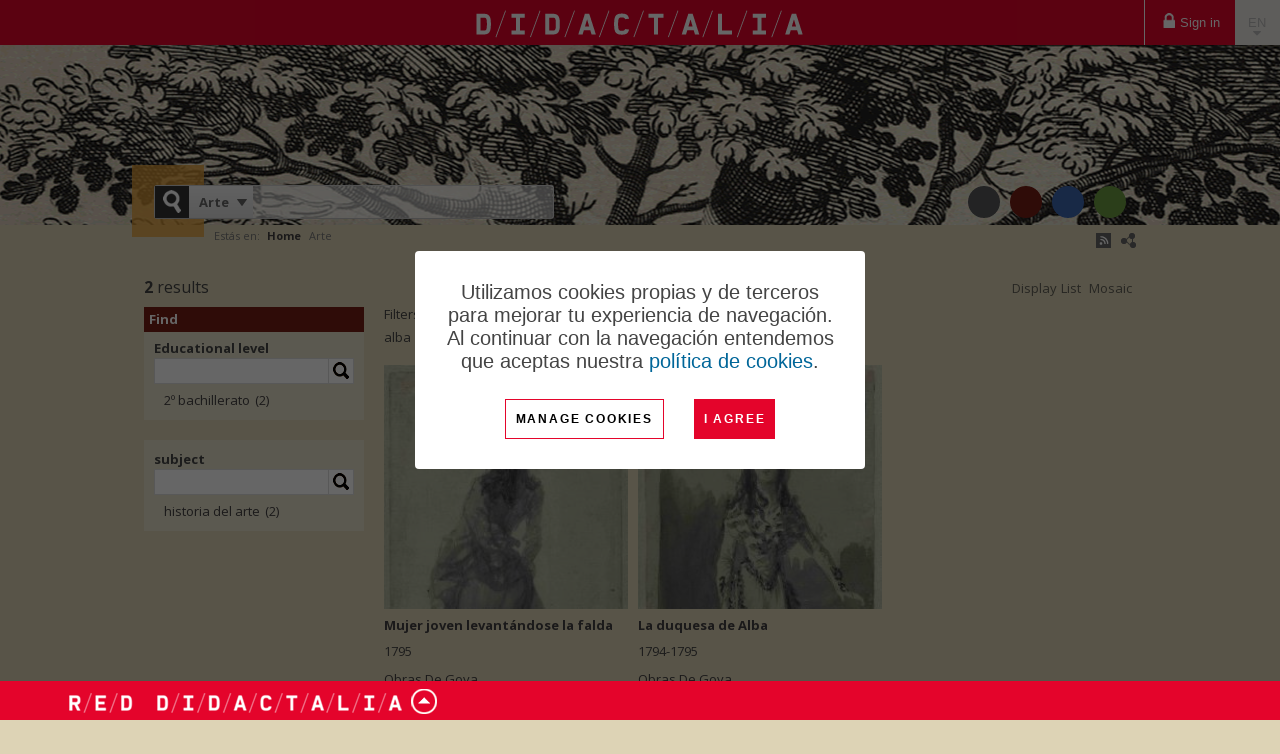

--- FILE ---
content_type: text/html; charset=utf-8
request_url: http://obrasculturales.didactalia.net/en/arte/tag/alba?rdf
body_size: 54252
content:
<!DOCTYPE html PUBLIC "-//W3C//DTD XHTML+RDFa 1.0//EN" "http://www.w3.org/MarkUp/DTD/xhtml-rdfa-1.dtd">
<html xmlns="http://www.w3.org/1999/xhtml" lang="en" xmlns:og="http://ogp.me/ns#">
<head>





    <meta http-equiv="Content-Type" content="text/html; charset=utf-8" />
    <title>Arte &gt; Tag &gt; alba - Obras culturales </title>

    <link id="IMGfavicon" rel="shortcut icon" type="image/ico" />
	<link rel="apple-touch-icon" sizes="180x180" href="https://content.gnoss.ws/imagenes/proyectos/personalizacion/f9c985ba-ccf8-4510-89ba-bb77e06d6415/favicon/apple-touch-icon.png">
	<link rel="icon" type="image/png" sizes="32x32" href="https://content.gnoss.ws/imagenes/proyectos/personalizacion/f9c985ba-ccf8-4510-89ba-bb77e06d6415/favicon/favicon-32x32.png">
	<link rel="icon" type="image/png" sizes="16x16" href="https://content.gnoss.ws/imagenes/proyectos/personalizacion/f9c985ba-ccf8-4510-89ba-bb77e06d6415/favicon/favicon-16x16.png">
	<link rel="manifest" href="https://content.gnoss.ws/imagenes/proyectos/personalizacion/f9c985ba-ccf8-4510-89ba-bb77e06d6415/favicon/site.webmanifest">

    

    <link media="screen" type="text/css" rel="stylesheet" href="https://static.gnoss.ws/didactalia/cssNuevo/unificado.css?v=4.3.0001a20211026 " />




<link rel="stylesheet" href="https://maxcdn.bootstrapcdn.com/font-awesome/4.5.0/css/font-awesome.min.css">
<link media="screen" type="text/css" rel="stylesheet" href="https://static.gnoss.ws/didactalia/lang/es/idioma.css?v=4.3.0001a20211026 " />
<link media="screen" type="text/css" rel="stylesheet" href="//code.jquery.com/ui/1.10.3/themes/smoothness/jquery-ui.css" />
<link media="screen" type="text/css" rel="stylesheet" href="//fonts.googleapis.com/css?family=Nunito|Open Sans:300,400,600,700&amp;subset=latin" />

<link href="https://content.gnoss.ws/imagenes/proyectos/personalizacion/Didactalia/microecosistema/fonts/material/materializeFonts.css?v=4.3.0001a20211026 " rel="stylesheet" media="screen">
<link href="https://content.gnoss.ws/imagenes/proyectos/personalizacion/Didactalia/microecosistema/theme.css?v=4.3.0001a20211026 " rel="stylesheet" media="screen">

    <link media="screen" type="text/css" rel="stylesheet" href="https://content.gnoss.ws/imagenes/proyectos/personalizacion/f9c985ba-ccf8-4510-89ba-bb77e06d6415/community.css?v=102" />


    

<script type="text/javascript" src="https://static.gnoss.ws/didactalia/jsUnificar/jquery.min.js?v=4.3.0001a20211026 "></script>

    <script type="text/javascript" src="https://static.gnoss.ws/didactalia/js/unificado.js?v=4.3.0001a20211026 "></script>

<script type="text/javascript" src="https://static.gnoss.ws/didactalia/lang/en/text.js?v=4.3.0001a20211026 "></script>



<script src="https://content.gnoss.ws/imagenes/proyectos/personalizacion/Didactalia/microecosistema/theme.js?v=4.3.0001a20211026 "></script>

    <script type="text/javascript" src="https://content.gnoss.ws/imagenes/proyectos/personalizacion/f9c985ba-ccf8-4510-89ba-bb77e06d6415/community.js?v=102"></script>    

    <script type="text/javascript">var gaJsHost = (("https:" == document.location.protocol) ? "https://ssl." : "http://www.");document.write(unescape("%3Cscript src='" + gaJsHost + "google-analytics.com/ga.js' type='text/javascript'%3E%3C/script%3E"));</script>



    <meta name="apple-mobile-web-app-capable" content="yes" /> 
<meta name="viewport" content="width=device-width, initial-scale=1.0, minimum-scale=1.0, maximum-scale=1.0, user-scalable=no" />


        <meta name="robots" content="all" />
        <meta name="description" content="Arte related with &quot;alba&quot;. Check out the 2 Arte of Obras culturales " />




        <link href="http://obrasculturales.didactalia.net/arte/tag/alba?rdf" hreflang="es" rel="alternate" />
        <link href="http://obrasculturales.didactalia.net/en/arte/tag/alba?rdf" hreflang="en" rel="alternate" />
        <link href="http://obrasculturales.didactalia.net/pt/arte/tag/alba?rdf" hreflang="pt" rel="alternate" />
        <link href="http://obrasculturales.didactalia.net/ca/arte/tag/alba?rdf" hreflang="ca" rel="alternate" />
        <link href="http://obrasculturales.didactalia.net/eu/arte/tag/alba?rdf" hreflang="eu" rel="alternate" />
        <link href="http://obrasculturales.didactalia.net/gl/arte/tag/alba?rdf" hreflang="gl" rel="alternate" />
        <link href="http://obrasculturales.didactalia.net/fr/arte/tag/alba?rdf" hreflang="fr" rel="alternate" />
        <link href="http://obrasculturales.didactalia.net/de/arte/tag/alba?rdf" hreflang="de" rel="alternate" />
        <link href="http://obrasculturales.didactalia.net/it/arte/tag/alba?rdf" hreflang="it" rel="alternate" />




</head>

<body class="layout02 listadoComunidad comGnoss listadoCatalogo   invitado ">
    



    <form method="post" target="_blank" action="" name="formularioHidden" id="formularioHidden">
        <fieldset style="display: none">
            <legend class="nota">formularioHidden</legend>
                <input type="hidden" id="inpt_proyID" class="inpt_proyID" value="f9c985ba-ccf8-4510-89ba-bb77e06d6415"/>
                <input type="hidden" id="inpt_usuarioID" class="inpt_usuarioID" value="ffffffff-ffff-ffff-ffff-ffffffffffff"/>
                <input type="hidden" id="inpt_bool_esMyGnoss" class="inpt_bool_esMyGnoss" value="False"/>
                <input type="hidden" id="inpt_bool_estaEnProyecto" class="inpt_bool_estaEnProyecto" value="False"/>
                <input type="hidden" id="inpt_bool_esUsuarioInvitado" class="inpt_bool_esUsuarioInvitado" value="True"/>
                <input type="hidden" id="inpt_perfilID" class="inpt_perfilID" value="ffffffff-ffff-ffff-ffff-ffffffffffff"/>
                <input type="hidden" id="inpt_proyIDDbpedia" class="inpt_proyIDDbpedia" value="f22e757b-8116-4496-bec4-ae93a4792c28"/>
                <input type="hidden" id="inpt_identidadID" class="inpt_identidadID" value="FFFFFFFF-FFFF-FFFF-FFFF-FFFFFFFFFFFF"/>
                <input type="hidden" id="inpt_perfilOrgID" class="inpt_perfilOrgID" value="00000000-0000-0000-0000-000000000000"/>
                <input type="hidden" id="inpt_Cookies" class="inpt_Cookies" value="True"/>
                <input type="hidden" id="inpt_Idioma" class="inpt_Idioma" value="en"/>
                <input type="hidden" id="inpt_baseUrlBusqueda" class="inpt_baseUrlBusqueda" value="http://obrasculturales.didactalia.net/en"/>
                <input type="hidden" id="inpt_baseURL" class="inpt_baseURL" value="http://obrasculturales.didactalia.net"/>
                <input type="hidden" id="inpt_baseURLContent" class="inpt_baseURLContent" value="https://content.gnoss.ws"/>
                <input type="hidden" id="inpt_baseURLStatic" class="inpt_baseURLStatic" value="https://static.gnoss.ws/didactalia"/>
                <input type="hidden" id="inpt_organizacionID" class="inpt_organizacionID" value="11111111-1111-1111-1111-111111111111"/>
                <input type="hidden" id="inpt_AdministradorOrg" class="inpt_AdministradorOrg" value="False"/>
                <input type="hidden" id="inpt_UrlLogin" class="inpt_UrlLogin" value="https://servicios.didactalia.net/login/login.aspx?token=m3yePJNPBTd5MTSMhikzmGVOkEYbEPzB9q9stRKxoDg%253d&amp;proyectoID=f9c985ba-ccf8-4510-89ba-bb77e06d6415"/>
                <input type="hidden" id="inpt_usarMasterParaLectura" class="inpt_usarMasterParaLectura" value="False"/>
                <input type="hidden" id="inpt_UrlServicioFacetas" class="inpt_UrlServicioFacetas" value="https://servicios.didactalia.net/facetas/CargadorFacetas"/>
                <input type="hidden" id="inpt_UrlServicioResultados" class="inpt_UrlServicioResultados" value="https://servicios.didactalia.net/resultados/CargadorResultados"/>
                <input type="hidden" id="inpt_UrlServicioContextos" class="inpt_UrlServicioContextos" value="https://servicios.didactalia.net/resultados_home/CargadorContextoMensajes"/>
                <input type="hidden" id="inpt_UrlServicioContextosCMSExternalService" class="inpt_UrlServicioContextosCMSExternalService" value="https://contextos.didactalia.net"/>
                <input type="hidden" id="inpt_urlServicioAutocompletar" class="inpt_urlServicioAutocompletar" value="https://autocompletar.didactalia.net/AutoCompletar.asmx"/>
                <input type="hidden" id="inpt_urlServicioAutocompletarEtiquetas" class="inpt_urlServicioAutocompletarEtiquetas" value="https://servicios.didactalia.net/autocompletaretiquetas/AutoCompletarEtiquetas.asmx"/>
                <input type="hidden" id="inpt_urlEtiquetadoAutomatico" class="inpt_urlEtiquetadoAutomatico" value="https://etiquetado.gnoss.com/didactalia/EtiquetadoAutomatico.asmx"/>
                <input type="hidden" id="inpt_serverTime" class="inpt_serverTime" value="2026/01/20 23:32"/>
                <input type="hidden" id="inpt_tipo" class="inpt_tipo" value="tipoBusquedaAutoCompl"/>
                <input type="hidden" id="inpt_MantenerSesionActiva" class="inpt_MantenerSesionActiva" value="True"/>
                <input type="hidden" id="inpt_tablaPropiaAutoCompletar" class="inpt_tablaPropiaAutoCompletar" value="False"/>
                <input type="hidden" id="inpt_FacetasProyAutoCompBuscadorCom" class="inpt_FacetasProyAutoCompBuscadorCom" value="sioc_t:Tag|gnoss:hasnombrecompleto|gnossEdu:hasLogse@@@gnossEdu:educationalLevel|gnossEdu:hasLogse@@@gnossEdu:subject|gnossEdu:hasLogse@@@gnossEdu:subjectMatter|dce:subject|dce:creator@@@foaf:name|ontologiaobradearte:object|cidoc:P32_used_general_technique|dce:medium|dibujoninosguerra:childInstitution|gnossUtils:collection|recursoescolar:secondaryAuthor@@@recursoescolar:secondaryAuthorName|dce:creator"/>
                <input type="hidden" id="inpt_tipoBusquedaAutoCompl" class="inpt_tipoBusquedaAutoCompl" value="b55fa45c-02f9-4bed-bfad-42097ed33ce4"/>
            <input type="submit" style="display: none;" id="enviarHidden" value="enviar" title="enviar" />
        </fieldset>
    </form>

    <form method="post" target="_blank" action="" name="formularioRDF" id="formularioRDF">
        <fieldset style="display: none">
            <legend class="nota">formularioRDF</legend>
            <input type="text" style="display: none;" title="query" name="query" id="query" />
            <input type="text" style="display: none;" title="pagina" name="pagina" id="pagina" />
            <input type="submit" style="display: none;" id="rdfHack" value="enviar" title="enviar" />
        </fieldset>
    </form>

    <div style="width: 100px; height: 100px; position: absolute; display: none; left: 0px; top: 0px; z-index: 2000" class="popup">
        <img style="border-width: 0px;" alt="Cargando..." src="https://static.gnoss.ws/didactalia/img/espera.gif" />
        <p><strong>Cargando...</strong></p>
    </div>
    <div style="display: none; z-index: 1999; width: 100%; top: 0px; left: 0px; position: absolute; height: 2900px;" id="mascaraBlanca"></div>

    <div class="aaCabecera">

    
    <div class="cabeceramicroecosistema">

        <div class="opcionesComunidad">
            <div class="componenteNavegacionHeader" id="componenteNavegacionHeader">

                                        <ul id="opciones">
                                            <li><a href="http://obrasculturales.didactalia.net/en/login">Sign in</a></li>
                                        </ul>

            </div>
        </div>

        <div class="comunidad">
            <span class="logoDidactalia">
                <a href="https://didactalia.net/en/community/materialeducativo">
                    <img src="https://content.gnoss.ws/imagenes/proyectos/personalizacion/Didactalia/microecosistema/resources/logo-didactalia-blanco.png" class="logo" alt="Logo didactalia" />
                    <i class="fa iconoCerrar mdi-navigation-close"></i>
                    <i class="fa iconoMenu mdi-navigation-menu"></i>
                </a>
            </span>

            
        </div>

        <div class="opcionesUsuario">
            <div class="componenteUsuarioHeader" id="componenteUsuarioHeader">
                <ul>

                    <li class="acc-idiomas">
                        <a href="#panelIdiomas" id="dropdownMenuIdioma" data-toggle="dropdown" class="dropdown-toggle" aria-expanded="false">ES <span class="caret"></span></a>
                        <ul id="opcionesIdiomas" class="idiomas dropdown-menu" role="menu" aria-labelledby="dropdownMenuIdioma">
                                    <li class="es">
                                        <a lang="es" href="http://obrasculturales.didactalia.net/arte/tag/alba?rdf" hreflang="es" title="Espa&#241;ol">Espa&#241;ol</a>
                                    </li>
                                    <li class="en">
                                        <a class="activo" lang="en" href="http://obrasculturales.didactalia.net/en/arte/tag/alba?rdf" hreflang="en" title="English">English</a>
                                    </li>
                                    <li class="pt">
                                        <a lang="pt" href="http://obrasculturales.didactalia.net/pt/arte/tag/alba?rdf" hreflang="pt" title="Portugu&#234;s">Portugu&#234;s</a>
                                    </li>
                                    <li class="ca">
                                        <a lang="ca" href="http://obrasculturales.didactalia.net/ca/arte/tag/alba?rdf" hreflang="ca" title="Catal&#224;">Catal&#224;</a>
                                    </li>
                                    <li class="eu">
                                        <a lang="eu" href="http://obrasculturales.didactalia.net/eu/arte/tag/alba?rdf" hreflang="eu" title="Euskara">Euskara</a>
                                    </li>
                                    <li class="gl">
                                        <a lang="gl" href="http://obrasculturales.didactalia.net/gl/arte/tag/alba?rdf" hreflang="gl" title="Galego">Galego</a>
                                    </li>
                                    <li class="fr">
                                        <a lang="fr" href="http://obrasculturales.didactalia.net/fr/arte/tag/alba?rdf" hreflang="fr" title="Fran&#231;ais">Fran&#231;ais</a>
                                    </li>
                                    <li class="de">
                                        <a lang="de" href="http://obrasculturales.didactalia.net/de/arte/tag/alba?rdf" hreflang="de" title="Deutsch">Deutsch</a>
                                    </li>
                                    <li class="it">
                                        <a lang="it" href="http://obrasculturales.didactalia.net/it/arte/tag/alba?rdf" hreflang="it" title="Italiano">Italiano</a>
                                    </li>
                        </ul>
                    </li>
                </ul>
            </div>
        </div>



    </div>

    <div id="header">
        <div class="wrapper">
            <p class="indentado"><a>Ir al contenido principal</a></p>
            <div id="corporativo">
                <div class="content" style="display: block; margin-top: 10px;">
                        <!-- Panel Logo -->
                        <div class="logoCustomRIAM">
                            <div>
                                <a href="http://obrasculturales.didactalia.net/en">
Obras culturales                                 </a>
                                </div>

                        </div>
                </div>
            </div>
            <div id="buscador">
                <form method="post" id="formBuscador" action="http://obrasculturales.didactalia.net/en/arte/tag/alba?rdf">
                    <fieldset style="display: block">
                        <legend class="nota">buscador</legend>
                        <div class="fieldsetGroup">
                            <label for="ddlCategorias">Find in</label>
                            <select class="ddlCategorias" id="ddlCategorias">
                                        <option value="3f83e4bd-679f-46e4-b77d-7aff541202fc">Obras</option>
                                        <option value="b55fa45c-02f9-4bed-bfad-42097ed33ce4" selected="selected">Arte</option>
                                        <option value="a1358c80-80f7-464f-9009-aa657d326f34">Dibujos de los Ni&#241;os de la Guerra</option>
                                        <option value="a97a908b-8573-41ad-84aa-f03481492d78">Otras colecciones</option>
                                        <option value="09b56fe9-71c5-4481-b340-85b8a1629e92">Autor</option>
                            </select>
                                <input type="hidden" value="ub_3f83e4bd-679f-46e4-b77d-7aff541202fc@http://obrasculturales.didactalia.net/en/search?search=" class="inpt_tipo_busqueda" />
                                <input type="hidden" value="ub_b55fa45c-02f9-4bed-bfad-42097ed33ce4@http://obrasculturales.didactalia.net/en/arte?search=" class="inpt_tipo_busqueda" />
                                <input type="hidden" value="ub_a1358c80-80f7-464f-9009-aa657d326f34@http://obrasculturales.didactalia.net/en/dibujosni&#241;os?search=" class="inpt_tipo_busqueda" />
                                <input type="hidden" value="ub_a97a908b-8573-41ad-84aa-f03481492d78@http://obrasculturales.didactalia.net/en/otrascolecciones?search=" class="inpt_tipo_busqueda" />
                                <input type="hidden" value="ub_09b56fe9-71c5-4481-b340-85b8a1629e92@http://obrasculturales.didactalia.net/en/author?search=" class="inpt_tipo_busqueda" />
                                                                <input type="hidden" value="oa_b55fa45c-02f9-4bed-bfad-42097ed33ce4@arte" class="inpt_OrigenAutocompletar" />
                                    <input type="hidden" value="oa_a1358c80-80f7-464f-9009-aa657d326f34@dibujosni&#241;os" class="inpt_OrigenAutocompletar" />
                                    <input type="hidden" value="oa_a97a908b-8573-41ad-84aa-f03481492d78@otrascolecciones" class="inpt_OrigenAutocompletar" />
                                    <input type="hidden" value="oa_09b56fe9-71c5-4481-b340-85b8a1629e92@author" class="inpt_OrigenAutocompletar" />
                        </div>
                        <!-- #buscador //-->
                        <div class="fieldsetGroup searchGroup">
                            <label for="criterio" class="nota">Buscar en &nbsp;</label>
                            <input type="text" id="txtBusquedaPrincipal" class="text txtBusqueda autocompletar" />
                            <input type="button" title="Find" class="encontrar" id="btnBuscarPrincipal" />
                        </div>

                        <!-- #buscador //-->
                        <div class="botonBuscar"></div>
                        <input type="submit" style="display: none;" id="enviarFormBuscador" value="enviar" title="enviar" />
                    </fieldset>
                </form>
            </div>


                <div id="nav">
                    <ul class="principal">
                            <li class="nivel01 navHomeCom">
        <a href="http://obrasculturales.didactalia.net/en">Home</a>
    </li>
    <li class="nivel01">
        <a href="http://obrasculturales.didactalia.net/en/arte">Arte</a>
    </li>
    <li class="nivel01">
        <a href="http://obrasculturales.didactalia.net/en/dibujosniños">Dibujos de los Ni&#241;os de la Guerra</a>
    </li>
    <li class="nivel01">
        <a href="http://obrasculturales.didactalia.net/en/otrascolecciones">Otras colecciones</a>
    </li>

                    </ul>
                </div>

                <div id="formats" class="formats">
                    <span class="nota">formatos disponibles</span>
                    <ul title="formatos disponibles">

                            <li class="rss">
                                <a href="http://obrasculturales.didactalia.net/en/arte/tag/alba?rss&amp;rdf" title="descargar rss">
                                    <acronym title="Really Simple Syndication">rss</acronym>
                                </a>
                            </li>

                            <li class="rdf">
                                <a id="descargarRDF" href="http://obrasculturales.didactalia.net/en/arte/tag/alba?rdf&amp;rdf" title="descargar rdf">
                                    <acronym title="Resource Description Framework">rdf</acronym>
                                </a>
                            </li>
                    </ul>
                </div>
        </div>
    </div>
</div>


		<style>
			
			/* COOKIES */
			#phAvisoCookie { padding: 15px; display: flex; justify-content: center; align-items: center; background: rgba(0, 0, 0, 0.6); z-index: 10000; position: fixed; bottom: 0; left: 0; right: 0; top: 0;}
			#phAvisoCookie .cerrar{position: absolute; top: 10px; right: 15px; font-weight: bold; }
			#phAvisoCookie .cookies { background: #fff; /*max-width: 450px;*/ max-width: 390px; padding: 30px; }
			#phAvisoCookie .cookies .contenidoCookeis { display: flex; justify-content: center; align-items: center; flex-direction: column;}
			#phAvisoCookie .cookies .info-wrapper { font-family: 'Ubuntu', sans-serif; font-size: 20px; text-align: center; font-weight: 300; }
			#phAvisoCookie .cookies .info-wrapper p { font-size: 20px; line-height: 23px; margin-bottom: 16px; }
			#phAvisoCookie .cookies h4 { font-size: 16px; font-weight: 500; text-align: center; margin-bottom: 22px; }
			#phAvisoCookie .cookies ul { list-style: none; padding-left: 0; text-align: center; }
			#phAvisoCookie .cookies ul li { display: inline-block;}
			#phAvisoCookie .cookies ul li .separator { padding: 0 10px; color: #0166FF; }
			#phAvisoCookie .cookies ul li a { font-size: 16px; }
			#phAvisoCookie .cookies #modificar-cookies p { font-size: 16px; font-weight: 300; margin-bottom: 16px; }
			#phAvisoCookie .cookies .button-wrapper { margin-top: 10px; display: flex; align-items: center; }
			#phAvisoCookie .cookies .button-wrapper .btn { cursor: pointer; font-family: 'Ubuntu', sans-serif; outline: none; border: 1px solid #E4042B; border-radius: 0; background-color: #fff; text-transform: uppercase; color: #000; letter-spacing: .15em; text-align: center; font-size: 12px; font-weight: bold; /*max-width: max-content; width: 100%;*/ display: block; line-height: 1.4em; height: 40px; padding: 10px; }
			#phAvisoCookie .cookies .button-wrapper .btn.principal { background-color: #E4042B; color: #fff; border: 0; margin-left: 30px; }
			#phAvisoCookie .cookies .button-wrapper button:hover { opacity: 0.7; }
			.politica-cookies #phAvisoCookie { display: none;}
			#phAvisoCookie .cerrar { display: none; }

		</style>
        <script>
		
			function mostrarErrorGuardado(data) {
				if (data) {
					$('#formaceptcookies').after('<div class="error general">' + data + '</div>');
				} else {
					$('#formaceptcookies').after('<div class="error general">Ha habido errores en el guardado</div>');
				}
			}

			function guardarAceptarCookies() {
				var that = this;
				MostrarUpdateProgress();
				GnossPeticionAjax(
				document.location.origin + '/aceptar-cookies',
				null,
				true
				).fail(function (data) {
					mostrarErrorGuardado(data);
				}).done(function () {
					$('#phAvisoCookie').hide();
				}).always(function () {
					OcultarUpdateProgress();
				});
			}
				
            function MostrarConfiguracion() {
                if ($("#modificarcookie").hasClass("modificar")) {
					var volver = "VOLVER";
                    $("#modificarcookie").attr('value', volver);
                    $('#modificar-cookies').show();
					$("#modificarcookie").removeClass("modificar");
                    $('#divAvisoCookie').hide();
                }
                else {
					var gestionar = "Manage cookies";
                    $("#modificarcookie").attr('value', gestionar)
                    $('#modificar-cookies').hide();
					$("#modificarcookie").addClass("modificar");
                    $('#divAvisoCookie').show();    
                };
            }
        </script>
        <div id="phAvisoCookie">
            <div class="info columms cookies" id="info">
                <div class="contenidoCookeis">
                    <div class="info-wrapper" id="divAvisoCookie">
                        <p>Utilizamos cookies propias y de terceros para mejorar tu experiencia de navegación. Al continuar con la navegación entendemos que aceptas nuestra <a href="http://obrasculturales.didactalia.net/en/politica-de-cookies">política de cookies</a>.</p>
                    </div>
                    <div class="box" id="modificar-cookies" style="display: none;">
                        <h4>How can you configure or disable your cookies?</h4>
                        <p>You can allow, block or delete the cookies installed on your computer by configuring the options of your Internet browser. In the following links you have at your disposal all the information to configure or disable your cookies in each browser:</p>
                        <ul>
                            <li>
                                <a href="https://support.microsoft.com/es-es/topic/eliminar-y-administrar-cookies-168dab11-0753-043d-7c16-ede5947fc64d#ie=%C2%BBie-10%E2%80%B3" target="_blank">Internet Explorer</a><span class="separator">|</span>
                            </li>
                            <li>
                                <a href="https://support.mozilla.org/es/kb/Borrar%20cookies" target="_blank">Mozilla</a><span class="separator">|</span>
                            </li>
                            <li>
                                <a href="https://support.google.com/chrome/answer/95647?hl=%C2%BBes%C2%BB" target="_blank">Chrome</a><span class="separator">|</span>
                            </li>
                            <li>
                                <a href="https://www.apple.com/legal/privacy/es/cookies" target="_blank">Safari</a>
                            </li>
                        </ul>
                    </div>
                    <div class="button-wrapper">
                        <input type="submit" id="modificarcookie" title="Modificar" value="Manage cookies" class="submit btn btn-default modificar" onclick="MostrarConfiguracion()">
                        <button type="button" class="btn principal" id="aceptarCookies" onclick="guardarAceptarCookies()">I agree</button>
                    </div>
                </div>
            </div>
        </div>

    <div id="wrap">
        <div id="page">
            
        <div class="breadcrumb" id="breadcrumb">
            <div class="box">
                <p>Estás en:</p>
                <ol>
                    <li><a href="http://obrasculturales.didactalia.net/en"><strong>Home</strong></a></li>
                    <li>Arte</li>
                </ol>
            </div>
        </div>

            <div id="section">
                <div id="content">
                    

<div id="col02">
    <div class="textBox wrapper">
        <div class="supertitle">

            <h1>Arte<span id="filtroInicio"> > alba</span></h1>
        </div>


                <div id="divVista" style=display:block>
                    <div id="view">
                        <p>Display</p>
                        <ul>
                                    <li id="liListView" class="listView ">
                                        <a href="#vistaListado">
                                            List
                                        </a>
                                    </li>
                                    <li id="liGridView" class="gridView activeView" >
                                        <a href="#vistaMosaico">
                                            Mosaic
                                        </a>
                                    </li>
                                                </ul>
                    </div>
                </div>
            <div>
                    <form method="post" id="formCajaBusqueda" action="http://obrasculturales.didactalia.net/en/arte/tag/alba?rdf">
                        <fieldset style="display: block">
                            <legend class="nota">facetas</legend>
                            <div class="finderUtils" id="divCajaBusqueda">
                                <div class="group finderSection">
                                    <label for="finderSection">Encontrar</label>
                                    <input type="text" id="finderSection" class="finderSectionText autocompletar ac_input" autocomplete="off" />
                                    <input title="Find" type="button" class="findAction" id="inputLupa" />

                                    <input type="hidden" value="http://obrasculturales.didactalia.net/en/arte/tag/alba" class="inpt_urlPaginaActual" />
                                    <input type="hidden" value="sioc_t:Tag|foaf:firstName" class="inpt_facetasBusqPag" />
                                    <input type="hidden" class="inpt_parametros" />
                                </div>
                                <div class="group filterSpace">
                                    <div style="display: none;" id="panFiltros">
                                        <p>
                                            <span>Filters: </span>
                                            <a style="margin-left: 5px;" href="http://obrasculturales.didactalia.net/en/arte/tag/alba" class="limpiarfiltros">Clean up filters</a>
                                        </p>
                                        <ul class="facetedSearch tags" id="panListadoFiltros"><li style="display: none;"></li></ul>
                                    </div>
                                    <p id="panNumResultados">
                                        
                                    </p>
                                    <input type="submit" style="display: none;" id="enviarFormCajaBusqueda" value="enviar" title="enviar" />
                                </div>
                            
                            </div>
                        </fieldset>
                    </form>
                <div class="group listado-productos">
                    <div id="panResultados">
    <div class="listadoRecursos">
        <div>
                <div id="numResultadosRemover">
                    <strong>2</strong>
                    results
                </div>
            <div class="resource-list listView">
    <div id="resource_7363bd8b-c79a-494c-bf83-8470bed29483" typeof="sioc_t:Item" xmlns:owl="http://www.w3.org/2002/07/owl#" xmlns:sioc_t="http://rdfs.org/sioc/types#" xmlns:foaf="http://xmlns.com/foaf/0.1/" xmlns:dcterms="http://purl.org/dc/terms/" xmlns:sioc="http://rdfs.org/sioc/ns#" class="resource" >
        <div class="box description">

                <div class="group miniaturaListado">
                    <p class="miniatura">
                        <a href="http://obrasculturales.didactalia.net/en/resource/mujer-joven-levantandose-la-falda/7363bd8b-c79a-494c-bf83-8470bed29483">
                            <img width="240px" title="Mujer joven levant&#225;ndose la falda" alt="Mujer joven levant&#225;ndose la falda" src="https://content.gnoss.ws/imagenes/Documentos/ImagenesSemanticas/7363bd8b-c79a-494c-bf83-8470bed29483/f02e27a8-10df-4db5-aa10-581cf552f9b2_234.jpg" />
                        </a>
                    </p>
                </div>
            <div class="wrapDescription">
                <div class="group title">
                    <h2>
                        <a href="http://obrasculturales.didactalia.net/en/resource/mujer-joven-levantandose-la-falda/7363bd8b-c79a-494c-bf83-8470bed29483">Mujer joven levant&#225;ndose la falda</a>
                    </h2>

                    <p class="resourceType semantico ontologiaobradearte  ">
                        <span>tipo de documento</span>
                        <a href="http://obrasculturales.didactalia.net/en/resource/mujer-joven-levantandose-la-falda/7363bd8b-c79a-494c-bf83-8470bed29483">Art work</a>
                    </p>
                </div>
                <div class="group content">



                    <div class="descripcionResumida ">
                                            </div>
                    <div class="verMasRecurso">
                        <p>
                            <a href="http://obrasculturales.didactalia.net/en/resource/mujer-joven-levantandose-la-falda/7363bd8b-c79a-494c-bf83-8470bed29483">...</a>
                        </p>
                    </div>
                        <div class="listado">
                            <p> 1795</p><p><a href="http://obrasculturales.didactalia.net/en/arte?gnossUtils:collection=obras de goya">Obras De Goya</a></p>
                        </div>   
                        <div class="mosaico">
                            <p> 1795</p><p><a href="http://obrasculturales.didactalia.net/en/arte?gnossUtils:collection=obras de goya">Obras De Goya</a></p>
                        </div>   
                </div>
                
                
                <div id="accionesListado_7363bd8b-c79a-494c-bf83-8470bed29483_8ba70173-83f4-4b69-8483-b6e252f47bbc_f9c985ba-ccf8-4510-89ba-bb77e06d6415" class="group acciones noGridView">
                </div>
                <div class="divContAccList"></div>
            </div>
        </div>
    </div>








    <div id="resource_79e98c23-ce77-4386-8954-dab0503a82bd" typeof="sioc_t:Item" xmlns:owl="http://www.w3.org/2002/07/owl#" xmlns:sioc_t="http://rdfs.org/sioc/types#" xmlns:foaf="http://xmlns.com/foaf/0.1/" xmlns:dcterms="http://purl.org/dc/terms/" xmlns:sioc="http://rdfs.org/sioc/ns#" class="resource" >
        <div class="box description">

                <div class="group miniaturaListado">
                    <p class="miniatura">
                        <a href="http://obrasculturales.didactalia.net/en/resource/la-duquesa-de-alba/79e98c23-ce77-4386-8954-dab0503a82bd">
                            <img width="240px" title="La duquesa de Alba" alt="La duquesa de Alba" src="https://content.gnoss.ws/imagenes/Documentos/ImagenesSemanticas/79e98c23-ce77-4386-8954-dab0503a82bd/648759e7-46de-4954-833b-c06e26a4816f_234.jpg" />
                        </a>
                    </p>
                </div>
            <div class="wrapDescription">
                <div class="group title">
                    <h2>
                        <a href="http://obrasculturales.didactalia.net/en/resource/la-duquesa-de-alba/79e98c23-ce77-4386-8954-dab0503a82bd">La duquesa de Alba</a>
                    </h2>

                    <p class="resourceType semantico ontologiaobradearte  ">
                        <span>tipo de documento</span>
                        <a href="http://obrasculturales.didactalia.net/en/resource/la-duquesa-de-alba/79e98c23-ce77-4386-8954-dab0503a82bd">Art work</a>
                    </p>
                </div>
                <div class="group content">



                    <div class="descripcionResumida ">
                                            </div>
                    <div class="verMasRecurso">
                        <p>
                            <a href="http://obrasculturales.didactalia.net/en/resource/la-duquesa-de-alba/79e98c23-ce77-4386-8954-dab0503a82bd">...</a>
                        </p>
                    </div>
                        <div class="listado">
                            <p> 1794-1795</p><p><a href="http://obrasculturales.didactalia.net/en/arte?gnossUtils:collection=obras de goya">Obras De Goya</a></p>
                        </div>   
                        <div class="mosaico">
                            <p> 1794-1795</p><p><a href="http://obrasculturales.didactalia.net/en/arte?gnossUtils:collection=obras de goya">Obras De Goya</a></p>
                        </div>   
                </div>
                
                
                <div id="accionesListado_79e98c23-ce77-4386-8954-dab0503a82bd_cd2d72df-b466-4ca6-a467-24c2bf02e489_f9c985ba-ccf8-4510-89ba-bb77e06d6415" class="group acciones noGridView">
                </div>
                <div class="divContAccList"></div>
            </div>
        </div>
    </div>








            </div>


        </div>
    </div>
                    </div>
                </div>
            </div>
            <div id="panNavegador">
                
            </div>
    </div>
</div>
    <div id="col01">
        <div class="resaltarAccion" style="" id="facetaEncuentra">
            <p>Find</p>
        </div>
        <form method="post" id="formPanFacetas" action="http://obrasculturales.didactalia.net/en/arte/tag/alba?rdf">
            <fieldset style="display: block">
                <legend class="nota">facetas</legend>
                <div id="panFacetas">
<div class="facetedSearch" id="facetedSearch">
        <div id="out_gnossEdu_hasLogse---gnossEdu_educationalLevel">
            <div id="in_gnossEdu_hasLogse---gnossEdu_educationalLevel">
                <div class="box " id="gnossEdu_hasLogse---gnossEdu_educationalLevel">
                    <span class="faceta-title">Educational level</span>
                    


<div class="facetedSearchBox">
    <label for="gnossEdu_hasLogse---gnossEdu_educationalLevelf" class="botonBuscarFaceta">Educational level</label>



        <input title="Educational level" type="text" name="gnossEdu:hasLogse@@@gnossEdu:educationalLevel" class="filtroFaceta ac_input" id="gnossEdu_hasLogse---gnossEdu_educationalLevelf"
            onfocus="autocompletarGenericoConFiltroContexto(this, 'gnossEdu:hasLogse@@@gnossEdu:educationalLevel', '300', 'sioc_t:Tag=alba|rdf:type=ontologiaobradearte', '');" />
    <a name="gnossEdu:hasLogse@@@gnossEdu:educationalLevel" class="searchButton" id="gnossEdu_hasLogse---gnossEdu_educationalLevelfbotonBuscar"></a>
</div>

                        <ul class="listadoFacetas">
    <li>

        <a rel="nofollow" href="http://obrasculturales.didactalia.net/en/arte/tag/alba?rdf&amp;gnossEdu:hasLogse@@@gnossEdu:educationalLevel=2&#186; bachillerato" class="faceta" name="gnossEdu:hasLogse@@@gnossEdu:educationalLevel=2&#186; bachillerato" title="2&#186; bachillerato">2&#186; bachillerato (2)</a>
    </li>
                        </ul>
                                    </div>
            </div>
        </div>
        <div id="out_gnossEdu_hasLogse---gnossEdu_subject">
            <div id="in_gnossEdu_hasLogse---gnossEdu_subject">
                <div class="box " id="gnossEdu_hasLogse---gnossEdu_subject">
                    <span class="faceta-title">subject</span>
                    


<div class="facetedSearchBox">
    <label for="gnossEdu_hasLogse---gnossEdu_subjectf" class="botonBuscarFaceta">subject</label>



        <input title="subject" type="text" name="gnossEdu:hasLogse@@@gnossEdu:subject" class="filtroFaceta ac_input" id="gnossEdu_hasLogse---gnossEdu_subjectf"
            onfocus="autocompletarGenericoConFiltroContexto(this, 'gnossEdu:hasLogse@@@gnossEdu:subject', '301', 'sioc_t:Tag=alba|rdf:type=ontologiaobradearte', '');" />
    <a name="gnossEdu:hasLogse@@@gnossEdu:subject" class="searchButton" id="gnossEdu_hasLogse---gnossEdu_subjectfbotonBuscar"></a>
</div>

                        <ul class="listadoFacetas">
    <li>

        <a rel="nofollow" href="http://obrasculturales.didactalia.net/en/arte/tag/alba?rdf&amp;gnossEdu:hasLogse@@@gnossEdu:subject=historia del arte" class="faceta" name="gnossEdu:hasLogse@@@gnossEdu:subject=historia del arte" title="historia del arte">historia del arte (2)</a>
    </li>
                        </ul>
                                    </div>
            </div>
        </div>
        <div style="display:none" id="panelFiltros">
            <li class="alba">alba 
                <a rel="nofollow" class="remove faceta" name="sioc_t:Tag=alba"  href="http://obrasculturales.didactalia.net/en/arte/tag/alba?rdf&amp;sioc_t:Tag=alba">eliminar</a>
            </li>
        </div>
</div>                </div>
                <input type="submit" style="display: none;" id="enviarFormPanFacetas" value="enviar" title="enviar" />
            </fieldset>
        </form>
    </div>


                </div>
            </div>
        </div>
    </div>

    

<div id="footer">


    <div class="cols-1">
        <div class="cols-1">
            <div class="box">
                <ul>
                    <li>
                        <strong>
&#169; Didactalia2026                        </strong>
                    </li>




                    <li class="condicionesUso">
                        <a href="http://obrasculturales.didactalia.net/en/terms-of-use">Terms of use of the community</a>
                    </li>

                    <li class="politicaPrivacidad">
                        <a href="http://obrasculturales.didactalia.net/en/privacy-policy">Privacy </a>
                    </li>
                    
                    <li class="politicaCookies">
                            <a href="http://obrasculturales.didactalia.net/en/politica-de-cookies" target="_blank">Pol&#237;tica de cookies</a>
                    </li>

                    


                        <li>
                            <a href="http://obrasculturales.didactalia.net/en/about">About</a>
                        </li>



                        <li class="gnossIntegrate">
                            <p>
                                Powered by
                            </p>
                            <p>
                                <a target="_blank" href="http://gnoss.com/home">
                                    <img alt="GNOSS" style="width: 66px" src="https://static.gnoss.ws/didactalia/img/logo_gnoss.png" />
                                </a>
                            </p>
                        </li>
                </ul>

                

            </div>
        </div>
    </div>
</div>
<div class="ecosistemaRedDidactalia">
    



    <div class="listadoEcosistema">
        <ul class="listaEcosistema">
            <li class="itemListadoEcosistema mapas activa" rel="comunidadMapas" params="" id="216c614f-0066-469a-9c94-8e0dde45bc3d"><a href="#">Mapas</a></li>
            <li class="itemListadoEcosistema museos" rel="comunidadMuseos" params="" id="461f979b-cea5-462f-881f-e8012eadb558"><a href="#">Mis Museos</a></li>
            <li class="itemListadoEcosistema biblioteca" rel="comunidadBiblioteca" params="listadoRecursosEstatico:79e98c23-ce77-4386-8954-dab0503a82bd,b32d1d64-9e70-49b2-9f6c-8e17f5c1b07f,cbdd0a90-fdc8-4162-822a-0705ea35d432,f4716503-5f2c-46b3-8bbe-0d076c9027b7,2b26b277-0723-463a-a045-656c6e005eee,08f5e5c5-c1ef-4e6c-a896-a299f00ce88f,62bfd454-2c9c-4c57-a7db-ecd8ffe640d9" id="f9c985ba-ccf8-4510-89ba-bb77e06d6415"><a href="#">BNEscolar</a></li>
            <li class="itemListadoEcosistema edublogs" rel="comunidadEdublogs" params="rdf:type=edublog" id="6a9af3f5-5460-4a82-8ee3-79587fd4bcd0"><a href="#">Edublogs</a></li>
            <li class="itemListadoEcosistema odite" rel="comunidadOdite" params="" id="59a9c93d-386b-43ae-8d4c-e659000e6981"><a href="#">Odite</a></li>
            <li class="itemListadoEcosistema masEcosistema" rel="mas"><a href="https://didactalia.net/en/communities">M&#225;s</a></li>
        </ul>
    </div>
    <div class="contenidoEcosistema activa" id="comunidadMapas">
        <span class="tituloEcosistema">Mapas</span>
        <p>CARGANDO...</p>
        <div class="resourceListContainer">
            <div class="resourceList">

            </div>
        </div>
        <a class="irEcosistema" href="https://mapasinteractivos.didactalia.net/en/community/mapasflashinteractivos">Ir a Mapas</a>
        <div class="paginadorSiguienteAnterior">
            <a class="prev" href="#"><span class="icono">Prev</span></a>
            <a class="next" href="#"><span class="icono">Next</span></a>
        </div>
    </div>
    <div class="contenidoEcosistema" id="comunidadMuseos">
        <span class="tituloEcosistema">Un museo virtual con m&#225;s de 17.000 obras de arte</span>
        <p>CARGANDO...</p>
        <div class="resourceListContainer">
            <div class="resourceList">
                <div class="resource">
                    <a href="http://mismuseos.net/comunidad/metamuseo/Colecci%C3%B3n?cidoc:p53_has_former_or_current_location@@@ecidoc:p131_E82_p102_has_title=museo%20de%20bellas%20artes%20de%20bilbao">
                        <p class="tituloRecurso">Museo de Bellas Artes de Bilbao</p>
                        <img src="https://content.gnoss.com/imagenes/proyectos/personalizacion/461f979b-cea5-462f-881f-e8012eadb558/cms/museo_bilbao.jpg">
                        <div class="mascara"></div>
                    </a>
                </div>
                <div class="resource">
                    <a href="http://mismuseos.net/comunidad/metamuseo/Colecci%C3%B3n?cidoc:p53_has_former_or_current_location@@@ecidoc:p131_E82_p102_has_title=museo%20nacional%20centro%20de%20arte%20reina%20sof%C3%ADa">
                        <p class="tituloRecurso">Museo Nacional Centro de Arte Reina Sofía</p>
                        <img src="https://content.gnoss.com/imagenes/proyectos/personalizacion/461f979b-cea5-462f-881f-e8012eadb558/cms/museo_reina_sofia_1.jpg">
                        <div class="mascara"></div>
                    </a>
                </div>
                <div class="resource">
                    <a href="http://mismuseos.net/comunidad/metamuseo/Colecci%C3%B3n?cidoc:p53_has_former_or_current_location@@@ecidoc:p131_E82_p102_has_title=museo%20nacional%20del%20prado">
                        <p class="tituloRecurso">Museo Nacional del Prado</p>
                        <img src="https://content.gnoss.com/imagenes/proyectos/personalizacion/461f979b-cea5-462f-881f-e8012eadb558/cms/muse_prado.jpg">
                        <div class="mascara"></div>
                    </a>
                </div>
                <div class="resource">
                    <a href="http://mismuseos.net/comunidad/metamuseo/Colecci%C3%B3n?cidoc:p53_has_former_or_current_location@@@ecidoc:p131_E82_p102_has_title=museo%20sorolla">
                        <p class="tituloRecurso">Museo Sorolla</p>
                        <img src="https://content.gnoss.com/imagenes/proyectos/personalizacion/461f979b-cea5-462f-881f-e8012eadb558/cms/sorolla.jpg">
                        <div class="mascara"></div>
                    </a>
                </div>
                <div class="resource">
                    <a href="http://mismuseos.net/comunidad/metamuseo/Colecci%C3%B3n?cidoc:p53_has_former_or_current_location@@@ecidoc:p131_E82_p102_has_title=museo%20de%20la%20fundaci%C3%B3n%20l%C3%A1zaro%20galdiano">
                        <p class="tituloRecurso">Museo de la Fundación Lázaro Galdiano</p>
                        <img src="https://content.gnoss.com/imagenes/proyectos/personalizacion/461f979b-cea5-462f-881f-e8012eadb558/cms/museo_lazaro.jpg">
                        <div class="mascara"></div>
                    </a>
                </div>
                <div class="resource">
                    <a href="http://mismuseos.net/comunidad/metamuseo/Colecci%C3%B3n?cidoc:p53_has_former_or_current_location@@@ecidoc:p131_E82_p102_has_title=museo%20del%20greco">
                        <p class="tituloRecurso">Museo del Greco</p>
                        <img src="https://content.gnoss.com/imagenes/proyectos/personalizacion/461f979b-cea5-462f-881f-e8012eadb558/cms/museo_greco_1.jpg">
                        <div class="mascara"></div>
                    </a>
                </div>
                <div class="resource">
                    <a href="http://mismuseos.net/comunidad/metamuseo/Colecci%C3%B3n?cidoc:p53_has_former_or_current_location@@@ecidoc:p131_E82_p102_has_title=biblioteca%20nacional%20de%20espa%C3%B1a">
                        <p class="tituloRecurso">Biblioteca Nacional de España</p>
                        <img src="https://content.gnoss.com/imagenes/proyectos/personalizacion/461f979b-cea5-462f-881f-e8012eadb558/cms/biblioteca_espana_2.jpg">
                        <div class="mascara"></div>
                    </a>
                </div>
            </div>
        </div>
        <a class="irEcosistema" href="https://mismuseos.net/en/community/metamuseo">Ir a Mis Museos</a>
        <div class="paginadorSiguienteAnterior">
            <a class="prev" href="#"><span class="icono">Prev</span></a>
            <a class="next" href="#"><span class="icono">Next</span></a>
        </div>
    </div>
    <div class="contenidoEcosistema" id="comunidadBiblioteca">
        <span class="tituloEcosistema">Biblioteca</span>
        <p>CARGANDO...</p>
        <div class="resourceListContainer">
            <div class="resourceList">

            </div>
        </div>
        <a class="irEcosistema" href="https://bnescolar.net/en/community/bnescolar">Ir a BNEscolar</a>
        <div class="paginadorSiguienteAnterior">
            <a class="prev" href="#"><span class="icono">Prev</span></a>
            <a class="next" href="#"><span class="icono">Next</span></a>
        </div>
    </div>
    <div class="contenidoEcosistema" id="comunidadEdublogs">
        <span class="tituloEcosistema">EduBlogs</span>
        <p>CARGANDO...</p>
        <div class="resourceListContainer">
            <div class="resourceList">

            </div>
        </div>
        <a class="irEcosistema" href="https://espiraledublogs.org/en/community/edublogs">Ir a Edublogs</a>
        <div class="paginadorSiguienteAnterior">
            <a class="prev" href="#"><span class="icono">Prev</span></a>
            <a class="next" href="#"><span class="icono">Next</span></a>
        </div>
    </div>
    <div class="contenidoEcosistema" id="comunidadOdite">
        <span class="tituloEcosistema">Odite</span>
        <p>CARGANDO...</p>
        <div class="resourceListContainer">
            <div class="resourceList">

            </div>
        </div>
        <a class="irEcosistema" href="https://odite.ciberespiral.org/en/community/odite">Ir a Odite</a>
        <div class="paginadorSiguienteAnterior">
            <a class="prev" href="#"><span class="icono">Prev</span></a>
            <a class="next" href="#"><span class="icono">Next</span></a>
        </div>
    </div>
</div>
<div id="footerFixed">
    <div class="footerFixedWrapper">
        <div class="container footerFixedContainer">
            <div class="footerFixedDesplegar col-xs-12">
                <div class="footerLogo">
                    <img class="img-responsive .center-block" src="https://static.gnoss.ws/didactalia/personalizacion/theme/resources/logoRedDidactalia.png" />
                </div>
                <div class="desplegar">
                    <a href="#" class="iconoDesplegar">Desplegar</a>
                </div>
            </div>
        </div>
    </div>
</div>

    <script type="text/javascript">
        $(document).ready(function () {
            EjecutarScriptsIniciales2();
        });
    </script>
    
    <script type="text/javascript">
        origenAutoCompletar = 'arte';
var urlComunidad = 'http://obrasculturales.didactalia.net/en';
var urlCargarAccionesRecursos = 'http://obrasculturales.didactalia.net/en/load-resource-actions';
var panFacetas = 'panFacetas';
var panResultados = 'panResultados';
var numResultadosBusq = 'panNumResultados';
var panFiltrosPulgarcito = 'panListadoFiltros';
var updResultados = 'panResultados';
var divFiltros = 'panFiltros';
var ubicacionBusqueda = 'Meta';
var grafo = 'f9c985ba-ccf8-4510-89ba-bb77e06d6415';
var adminVePersonas = 'False';
var tipoBusqeda = 0;
var idNavegadorBusqueda = 'panNavegador';
var ordenPorDefecto = 'gnoss:hasfechapublicacion';
var ordenEnSearch = 'gnoss:relevancia';
var filtroContexto = "";
var tiempoEsperaResultados = 0;
var suplementoFiltros = '';
var parametros_adiccionales = 'PestanyaActualID=b55fa45c-02f9-4bed-bfad-42097ed33ce4|proyectoVirtualID=f9c985ba-ccf8-4510-89ba-bb77e06d6415|rdf:type=ontologiaobradearte';
var mostrarFacetas = true;
var mostrarCajaBusqueda = true;
function RegistrarVisitaGoogleAnalytics() 
{
if (typeof _gat !== "undefined" && _gat !== null) {
try{ pageTracker = _gat._getTracker("UA-42250917-1");pageTracker._trackPageview(window.location.pathname + window.location.hash);} catch(err) {}
}}
var textoCategoria='category'; var textoBusqAvaz='search'; var textoComunidad='community'; var filtroDePag = 'sioc_t:Tag=alba'; var filtrosDeInicio = decodeURIComponent('rdf%7csioc_t%3aTag%3dalba'); filtrosPeticionActual = filtrosDeInicio; $(document).ready(function () {FinalizarMontarResultados(decodeURIComponent('PestanyaActualID%3db55fa45c-02f9-4bed-bfad-42097ed33ce4%7cproyectoVirtualID%3df9c985ba-ccf8-4510-89ba-bb77e06d6415%7crdf%3atype%3dontologiaobradearte'), '', 1, '#' + panResultados); enlazarJavascriptFacetas = true; FinalizarMontarFacetas(); });
var googleAnalyticsActivo = true;

$(document).ready(function () { MontarFacetas(filtrosDeInicio , true, 2, '#panFacetas', null, 'e6c00c83-dc0d-4b7d-9f6c-a46c776ea83d'); });




    </script>









</body>
</html>
